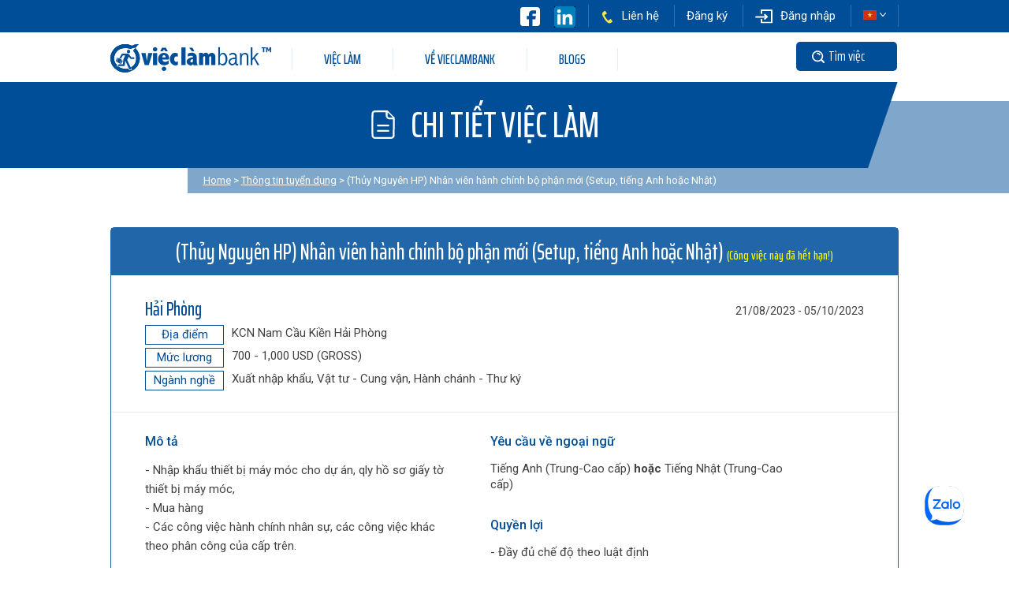

--- FILE ---
content_type: text/html
request_url: https://vieclambank.com/tuyen-dung/chi-tiet-tuyen-dung/thuy-nguyen-hp-nhan-vien-hanh-chinh-bo-phan-moi-setup-tieng-anh-hoac-nhat-14826.html?keyword=Nh%C3%A2n+s%E1%BB%B1
body_size: 16245
content:
<!DOCTYPE html>
<html lang="vi" xml:lang="vi">
	<head>
		<meta charset="utf-8">
		<meta name="format-detection" content="telephone=no">
		<meta http-equiv="X-UA-Compatible" content="IE=edge">
		<meta name="viewport" content="width=device-width, initial-scale=1.0, maximum-scale=1.0, user-scalable=no">
		<title>Nhân viên hành chính</title>
<meta name="description" content="Tuyển dụng nhân viên hành chính phụ trách nhập khẩu thiết bị máy móc cho dự án, quản lý hồ sơ giấy tờ thiết bị máy móc" />
<meta name="keywords" content="admin staff, nhân viên hành chính nhân sự, xuất nhập khẩu mua hàng, điều hành quản lý chung, việc làm tiếng Anh, việc làm tiếng Nhật" />
<meta name="Generator" content="thuyqt" />
<meta name="robots" content="index, follow" />
<link rel="canonical" href="https://vieclambank.com/tuyen-dung/chi-tiet-tuyen-dung/thuy-nguyen-hp-nhan-vien-hanh-chinh-bo-phan-moi-setup-tieng-anh-hoac-nhat-14826.html" />
<meta property="og:title" content="Nhân viên hành chính "/>
<meta property="og:description" content="Tuyển dụng nhân viên hành chính phụ trách nhập khẩu thiết bị máy móc cho dự án, quản lý hồ sơ giấy tờ thiết bị máy móc"/>
<meta property="og:image" content="https://vieclambank.com/templates/lulo_temp/img/common/VieclamBank.jpg"/>
<meta property="og:type" content="website"/>
<meta property="og:url" content="https://vieclambank.com/tuyen-dung/chi-tiet-tuyen-dung/thuy-nguyen-hp-nhan-vien-hanh-chinh-bo-phan-moi-setup-tieng-anh-hoac-nhat-14826.html"/>

		<!--css-->
		<link href="/templates/lulo_temp/css/style.css" rel="stylesheet">
		<link href="/templates/lulo_temp/css/custom.css" rel="stylesheet">
		<!--/css-->

		<!-- Favicons ==================================================-->
		<link rel="apple-touch-icon" sizes="57x57" href="/templates/lulo_temp/img/common/icon/favicon/apple-icon-57x57.png">
		<link rel="apple-touch-icon" sizes="60x60" href="/templates/lulo_temp/img/common/icon/favicon/apple-icon-60x60.png">
		<link rel="apple-touch-icon" sizes="72x72" href="/templates/lulo_temp/img/common/icon/favicon/apple-icon-72x72.png">
		<link rel="apple-touch-icon" sizes="76x76" href="/templates/lulo_temp/img/common/icon/favicon/apple-icon-76x76.png">
		<link rel="apple-touch-icon" sizes="114x114" href="/templates/lulo_temp/img/common/icon/favicon/apple-icon-114x114.png">
		<link rel="apple-touch-icon" sizes="120x120" href="/templates/lulo_temp/img/common/icon/favicon/apple-icon-120x120.png">
		<link rel="apple-touch-icon" sizes="144x144" href="/templates/lulo_temp/img/common/icon/favicon/apple-icon-144x144.png">
		<link rel="apple-touch-icon" sizes="152x152" href="/templates/lulo_temp/img/common/icon/favicon/apple-icon-152x152.png">
		<link rel="apple-touch-icon" sizes="180x180" href="/templates/lulo_temp/img/common/icon/favicon/apple-icon-180x180.png">
		<link rel="icon" type="image/png" sizes="192x192"  href="/templates/lulo_temp/img/common/icon/favicon/android-icon-192x192.png">
		<link rel="icon" type="image/png" sizes="32x32" href="/templates/lulo_temp/img/common/icon/favicon/favicon-32x32.png">
		<link rel="icon" type="image/png" sizes="96x96" href="/templates/lulo_temp/img/common/icon/favicon/favicon-96x96.png">
		<link rel="icon" type="image/png" sizes="16x16" href="/templates/lulo_temp/img/common/icon/favicon/favicon-16x16.png">
		<link rel="manifest" href="/templates/lulo_temp/img/common/icon/favicon/manifest.json">
		<meta name="msapplication-TileColor" content="#ffffff">
		<meta name="msapplication-TileImage" content="/templates/lulo_temp/img/common/icon/favicon/ms-icon-144x144.png">
		<meta name="theme-color" content="#ffffff">
		<link rel="icon" href="/templates/lulo_temp/img/common/icon/favicon/favicon.ico" type="image/vnd.microsoft.icon">
		<link rel="stylesheet" href="/templates/lulo_temp/css/datepicker/jquery-ui.css">
		<!-- Google Tag Manager -- Start -->
		<script>(function(w,d,s,l,i){w[l]=w[l]||[];w[l].push({'gtm.start':new Date().getTime(),event:'gtm.js'});var f=d.getElementsByTagName(s)[0],j=d.createElement(s),dl=l!='dataLayer'?'&l='+l:'';j.async=true;j.src='https://www.googletagmanager.com/gtm.js?id='+i+dl;f.parentNode.insertBefore(j,f);})(window,document,'script','dataLayer','GTM-TVJWXS4');</script>
		<!-- Google Tag Manager -- End -->
		<!-- Google Analytics 4 -- Start -->
		<script async src="https://www.googletagmanager.com/gtag/js?id=G-LRY4Y4G50B"></script>
		<script>
		  window.dataLayer = window.dataLayer || [];
		  function gtag(){dataLayer.push(arguments);}
		  gtag('js', new Date());
		  gtag('config', 'G-LRY4Y4G50B');
		</script>
		<!-- Google Analytics 4 -- End -->
		<!-- Global site tag (gtag.js) - Google Ads: AW-10981562464 --> 
		<script async src="https://www.googletagmanager.com/gtag/js?id=AW-10981562464"></script> <script> window.dataLayer = window.dataLayer || []; function gtag(){dataLayer.push(arguments);} gtag('js', new Date()); gtag('config', 'AW-10981562464'); </script>
				
		<!-- Meta Pixel Code -->
			<script>
			!function(f,b,e,v,n,t,s)
			{if(f.fbq)return;n=f.fbq=function(){n.callMethod?
			n.callMethod.apply(n,arguments):n.queue.push(arguments)};
			if(!f._fbq)f._fbq=n;n.push=n;n.loaded=!0;n.version='2.0';
			n.queue=[];t=b.createElement(e);t.async=!0;
			t.src=v;s=b.getElementsByTagName(e)[0];
			s.parentNode.insertBefore(t,s)}(window, document,'script',
			'https://connect.facebook.net/en_US/fbevents.js');
			fbq('init', '207281755511839');
			fbq('track', 'PageView');
			</script>
			<noscript><img height="1" width="1" style="display:none" src="https://www.facebook.com/tr?id=207281755511839&ev=PageView&noscript=1"/></noscript>
		<!-- End Meta Pixel Code -->
		
	</head>
		
	<body id='detail' class='searchpage searchresult detail'>
		
<form class="searchpage" id="wf-form-Advanced-search" name="wf-form-Advanced-search" data-name="Advanced search" method="get" action="/tuyen-dung/ket-qua-tim-kiem.html">
	<input type="hidden" name="lang" id="lang" value="" />
	<div class="popup__layout" id="advsearch">
		<div class="wrapOver">
		  <div class="wrapContent advanceSearch">
			<div class="wrapContent__head">
			  <h2 class="popup__ttl">TÌM CÔNG VIỆC MƠ ƯỚC</h2>
			  <div class="closetabs headclose"></div>
			</div>
			<div class="wrapContent__cont">
			  <div class="searchbox clearfix">
				<div class="onecol">
					<input type="text" name="keyword" class="keyword" value="Nhân sự" placeholder="Tên công việc"/>
				</div>
				<div class="threecol custom-select job">
					<select name="categories" id="categories" class="job"> 
						
<option value=''>Chọn ngành nghề</option>
<option value='Sales'>Bán hàng - Bán hàng kỹ thuật</option>
<option value='Retail'>Bán lẻ - Bán sỉ</option>
<option value='Insurance'>Bảo hiểm</option>
<option value='RealEstate'>Bất động sản</option>
<option value='TranslatorInterpreter'>Biên phiên dịch</option>
<option value='HealthCareMedical'>Chăm sóc sức khỏe - Y tế</option>
<option value='Securities'>Chứng khoán</option>
<option value='Mechanical'>Cơ khí</option>
<option value='OverseasJobs'>Công việc ở nước ngoài</option>
<option value='OilGasMineral'>Dầu khí - Khoáng sản</option>
<option value='TextileGarmentFootwear'>Dệt - May mặc - Da giày</option>
<option value='CustomerService'>Dịch vụ khách hàng</option>
<option value='Pharmaceutical'>Dược phẩm - Công nghệ sinh học</option>
<option value='ElectricAutomatic'>Điện tử - Tự động</option>
<option value='Education'>Giáo dục - Đào tạo</option>
<option value='FurnitureInterior'>Gỗ - Nội thất</option>
<option value='HospitalityHotel'>Hàng không - Du lịch - Khách sạn</option>
<option value='AdministrativeClerical'>Hành chánh - Thư ký</option>
<option value='Biotechnology'>Hóa học - Hóa sinh</option>
<option value='InternetOnline'>Internet - Truyền thông trực tuyến</option>
<option value='ITNetworkSysDBAdmin'>IT-Mạng/Hệ thống/Cơ sở dữ liệu</option>
<option value='ITHardware'>IT-Phần cứng</option>
<option value='ITSoftware'>IT-Phần mềm</option>
<option value='AccountingFinance'>Kế toán - Tài chính</option>
<option value='Other'>Khác</option>
<option value='RestaurantFoodService'>Khánh sạn - Ăn uống</option>
<option value='Warehouse'>Kho vận</option>
<option value='ScienceTechnology'>Khoa học - Kỹ thuật</option>
<option value='QAQualityControl'>Kiểm soát chất lượng</option>
<option value='AuditTaxation'>Kiểm toán - Thuế</option>
<option value='Architecture'>Kiến trúc</option>
<option value='Engineering'>Kỹ thuật</option>
<option value='InstallationMaintRepair'>Lắp đặt - Bảo trì - Sửa chữa</option>
<option value='EntryLevelGraduate'>Mới tốt nghiệp</option>
<option value='EnvironmentalWasteServices'>Môi trường - Xử lý chất thải</option>
<option value='Cosmetics'>Mỹ phẩm</option>
<option value='ArtsCreative'>Mỹ thuật - Sáng tạo - Thiết kế</option>
<option value='Banking'>Ngân hàng</option>
<option value='ExpatriateVietnam'>Người nước ngoài/Việt Kiều</option>
<option value='HumanResources'>Nhân sự</option>
<option value='AgricultureForestry'>Nông nghiệp - Lâm nghiệp</option>
<option value='Automotive'>Ô tô</option>
<option value='Legal'>Pháp lý</option>
<option value='NonprofitSocialServices'>Phi lợi nhuận - Dịch vụ xã hội</option>
<option value='Management'>Quản lý</option>
<option value='Adverting'>Quảng cáo - Khuyến mãi</option>
<option value='IndustrialProducts'>Sản phẩm công nghiệp</option>
<option value='Manufacturing'>Sản xuất</option>
<option value='FinanceInvestment'>Tài chính - Đầu tư</option>
<option value='TemporaryContract'>Thời vụ - Hợp đồng ngắn hạn</option>
<option value='FoodBeverage'>Thực phẩm - Thức uống</option>
<option value='TradingServices'>Thương mại - Dịch vụ</option>
<option value='MarketingPR'>Tiếp thị - Đối ngoại</option>
<option value='MediaJournalismNewspaper'>Truyền thông - Truyền hình - Báo chí</option>
<option value='Consultant'>Tư vấn</option>
<option value='SupplyChainsLogistics'>Vận chuyển - Giao nhận</option>
<option value='PurchasingProcurement'>Vật tư - Cung vận</option>
<option value='Telecommunications'>Viễn thông</option>
<option value='Construction'>Xây dựng</option>
<option value='Publishing'>Xuất bản</option>
<option value='ImportExport'>Xuất nhập khẩu</option>					</select>
				</div>
				<div class="threecol custom-select place">
					<select name="locations" id="locations" class="place">
						
<option value=''>Chọn nơi làm việc</option>
<option value='wfh-remote'>WFH/Remote</option>
<option value='ho-chi-minh'>Hồ Chí Minh</option>
<option value='binh-duong'>Bình Dương</option>
<option value='dong-nai'>Đồng Nai</option>
<option value='long-an'>Long An</option>
<option value='ba-ria-vung-tau'>Bà Rịa - Vũng Tàu</option>
<option value='other-south'>Các Tỉnh miền Nam khác</option>
<option value='ha-noi'>Hà Nội</option>
<option value='hai-phong'>Hải Phòng</option>
<option value='hai-duong'>Hải Dương</option>
<option value='hung-yen'>Hưng Yên</option>
<option value='bac-giang'>Bắc Giang-Bắc Ninh</option>
<option value='da-nang'>Đà Nẵng-Huế</option>
<option value='ha-nam'>Hà Nam</option>
<option value='vinh-phuc'>Vĩnh Phúc</option>
<option value='other-north'>Các Tỉnh miền Bắc khác</option>
<option value='hokkaido'>Hokkaido</option>
<option value='aomori'>Aomori</option>
<option value='iwate'>Iwate</option>
<option value='miyagi'>Miyagi</option>
<option value='akita'>Akita</option>
<option value='yamagata'>Yamagata</option>
<option value='fukushima'>Fukushima</option>
<option value='tokyo'>Tokyo</option>
<option value='kanagawa'>Kanagawa</option>
<option value='saitama'>Saitama</option>
<option value='chiba'>Chiba</option>
<option value='ibaragi'>Ibaragi</option>
<option value='tochigi'>Tochigi</option>
<option value='gunma'>Gunma</option>
<option value='yamanashi'>Yamanashi</option>
<option value='niigata'>Niigata</option>
<option value='nagano'>Nagano</option>
<option value='toyama'>Toyama</option>
<option value='ishikawa'>Ishikawa</option>
<option value='fukui'>Fukui</option>
<option value='aichi'>Aichi</option>
<option value='gifu'>Gifu</option>
<option value='shizuoka'>Shizuoka</option>
<option value='mie'>Mie</option>
<option value='osaka'>Osaka</option>
<option value='hyogo'>Hyogo</option>
<option value='kyoto'>Kyoto</option>
<option value='shiga'>Shiga</option>
<option value='nara'>Nara</option>
<option value='wakayama'>Wakayama</option>
<option value='tottori'>Tottori</option>
<option value='shimane'>Shimane</option>
<option value='okayama'>Okayama</option>
<option value='hiroshima'>Hiroshima</option>
<option value='yamaguchi'>Yamaguchi</option>
<option value='tokushima'>Tokushima</option>
<option value='kagawa'>Kagawa</option>
<option value='ehime'>Ehime</option>
<option value='kochi'>Kochi</option>
<option value='fukuoka'>Fukuoka</option>
<option value='saga'>Saga</option>
<option value='nagasaki'>Nagasaki</option>
<option value='kumamoto'>Kumamoto</option>
<option value='oita'>Oita</option>
<option value='miyazaki'>Miyazaki</option>
<option value='kagoshima'>Kagoshima</option>
<option value='okinawa'>Okinawa</option>
<option value='other'>Other</option>					</select>
				</div>
				<div class="threecol custom-select price">
					<select name="salary_from" size="1" id="salary_from" class="price">
						
<option value=''>Chọn mức lương</option>
<option value='500'>500+ USD</option>
<option value='1000'>1000+ USD</option>
<option value='1500'>1500+ USD</option>
<option value='2000'>2000+ USD</option>
<option value='2500'>2500+ USD</option>
<option value='3000'>3000+ USD</option>					</select>
				</div>
				<div class="threecol custom-select language">
					<select name="language" size="1" id="language" class="language">
						
<option selected value=''>Chọn ngoại ngữ</option>
<option value='English'>Tiếng Anh</option>
<option value='Japanese'>Tiếng Nhật</option>
<option value='Korean'>Tiếng Hàn</option>
<option value='Chinese_Mandarin'>Tiếng Hoa (Quan Thoại)</option>
<option value='Chinese_Cantonese'>Tiếng Hoa (Quảng Đông)</option>
<option value='French'>Tiếng Pháp</option>
<option value='Russian'>Tiếng Nga</option>
<option value='Vietnamese'>Tiếng Việt</option>
<option value='others'>Khác</option>					</select>
				</div>
				<div class="threecol custom-select type">
					<select name="job_type" size="1" id="job_type" class="type">
						
<option value=''>Chọn loại hình việc làm</option>
<option value='full_time_permanent'>Toàn thời gian - Cố định</option>
<option value='full_time_temporary'>Toàn thời gian - Tạm thời</option>
<option value='part_time_temporary'>Bán thời gian - Tạm thời</option>
<option value='internship'>Thực tập</option>
<option value='freelance'>Tự do</option>
<option value='other'>Khác</option>					</select>
				</div>
				<div class="threecol custom-select level_1">
					<select name="job_level" size="1" id="job_level" class="level_1">
						
<option selected value=''>Chọn cấp bậc</option>
<option value='internship'>Thực tập/Mới tốt nghiệp</option>
<option value='experienced'>Nhân viên</option>
<option value='manager'>Trưởng phòng</option>
<option value='director'>Giám đốc</option>					</select>
				</div>
			  </div>
			  <div class="visual__box__tag pc">
				<p>Từ khóa nổi bật</p>
				<div class="tag_box">
					<a href="/tuyen-dung/ket-qua-tim-kiem.html?lang=&keyword=Sales"><span>Sales</span></a>
					<a href="/tuyen-dung/ket-qua-tim-kiem.html?lang=&keyword=Sản+xuất"><span>Sản xuất</span></a>
					<a href="/tuyen-dung/ket-qua-tim-kiem.html?lang=&keyword=Developer"><span>Developer</span></a>
					<a href="/tuyen-dung/ket-qua-tim-kiem.html?lang=&keyword=Kế+toán"><span>Kế toán</span></a>
					<a href="/tuyen-dung/ket-qua-tim-kiem.html?lang=&keyword=Quản+lý"><span>Quản lý</span></a>
					<a href="/tuyen-dung/ket-qua-tim-kiem.html?lang=&keyword=Nhân+sự"><span>Nhân sự</span></a>
					<a href="/tuyen-dung/ket-qua-tim-kiem.html?lang=&keyword=Kỹ+sư"><span>Kỹ sư</span></a>
				</div>
			  </div>
			  <div class="searchbtn">
					<button><span>TÌM KIẾM</span></button></a>
			  </div>
			  <div class="closetabs footclose">
				<span>Đóng tìm kiếm nâng cao</span>
			  </div>
			</div>
		  </div>
		</div>
	</div>
</form><header class="header clearfix">	
	<div class="pc">
		<div class="header__top">
			<div class="inner">
				<ul>
					<li style="padding:0px 2px; border-left:none"><a href="https://www.facebook.com/VieclambankPage" target="_blank" ><img width="25px"  src="/templates/lulo_temp/img/common/icon/ico_fb_wi.svg" alt="Vieclambank Facebook"></a></li>
					<li style="padding:0px 2px; border-left:none; border-right:none"><a href="https://www.linkedin.com/company/vieclambank-tuyen-dung" target="_blank" ><img width="27px"  src="/templates/lulo_temp/img/common/icon/LinkedIn.svg" alt="Vieclambank Linkedin"></a></li>
					<li><a href="/vieclambank/lien-he.html#contactForm"><img width="17" src="/templates/lulo_temp/img/common/icon/icon_phone.svg" alt="Liên hệ">Liên hệ</a></li> 
											<li><a href="/ung-vien/dang-ky.html">Đăng ký</a></li>
						<li><a href="/ung-vien/dang-nhap.html"><img width="22" src="/templates/lulo_temp/img/common/icon/icon_login.svg" alt="Đăng nhập">Đăng nhập</a></li>
										<li class="rel">
						<img width="17" src="/templates/lulo_temp/img/common/vi.jpg" alt="Website Languages">
						<ul class="list-unstyled"> 
							<li><a href="/tuyen-dung/chi-tiet-tuyen-dung/thuy-nguyen-hp-nhan-vien-hanh-chinh-bo-phan-moi-setup-tieng-anh-hoac-nhat-14826.html?keyword=Nh%C3%A2n+s%E1%BB%B1"><img width="22" src="/templates/lulo_temp/img/common/vi.jpg"><span style="color:#000000">Tiếng Việt</span></a></li>
							<li><a href="/tuyen-dung/chi-tiet-tuyen-dung/thuy-nguyen-hp-nhan-vien-hanh-chinh-bo-phan-moi-setup-tieng-anh-hoac-nhat-14826.html?lang=english&keyword=Nh%C3%A2n+s%E1%BB%B1"><img width="22" src="/templates/lulo_temp/img/common/en.jpg"><span style="color:#000000">English&nbsp;&nbsp;&nbsp;&nbsp;&nbsp;</span></a></li>
						</ul>
						<img class="arrow_down" width="8" src="/templates/lulo_temp/img/common/arrow_down.svg" />
					</li>
				</ul>
			</div>
		</div>
		<div class="header__menu">
			<div class="inner clearfix">
				<h1 class="header__menu__logo"><a href="/"><img src="/templates/lulo_temp/img/common/logo.png" alt="Vieclambank logo"></a></h1>
				<div class="header__menu__box">
					<ul class="pc">
						<li class="hasSub">
							<a href="javascript:void(0)">VIỆC LÀM</a>
							<div class="navSub" style="width:110%">
								<ul class="clearfix">
									<li><a href="/tuyen-dung.html">THÔNG TIN TUYỂN DỤNG</a></li>
									<li><a href="/tuyen-dung/high-salary-jobs.html">HIGH CLASS</a></li>
								</ul>
							</div>
						</li>
						<li class="hasSub">
							<a href="javascript:void(0)">VỀ VIECLAMBANK</a>
							<div class="navSub">
								<ul class="clearfix">
									<li><a href="/vieclambank/chuyen-vien-tu-van-mien-bac.html">Chuyên viên tư vấn</a></li>
									<li><a href="/vieclambank/ve-chung-toi.html">Giới thiệu</a></li>
									<li><a href="/vieclambank/ve-dich-vu.html">Mạng lưới hoạt động</a></li>
								</ul>
							</div>
						</li>
						<li><a href="/blogs.html">BLOGS</a></li>
					</ul>
				</div>
				<div class="header__menu__search">
					<div class="header__search">
						<a href="javascript:void(0)" id="searchPopup2">Tìm việc</a>
					</div>
				</div>
			</div>
		</div>
	</div>
	<div class="sp">
        <div class="hd">
            <ul class="hd__top">
                <li class="hd__logo">
                    <h1 class="">
                        <a href="/">
                            <img width="156" src="/templates/lulo_temp/img/common/icon/logo.svg" alt="vieclambank" class="outshow">
                            <img width="156" src="/templates/lulo_temp/img/common/icon/logo_wi.svg" alt="vieclambank" class="inshow">
                        </a>
                    </h1>
                </li>
                <li class="hd__right">
                    <a href="javascript:void(0)"><img width="60" id="searchPopup" src="/templates/lulo_temp/img/common/icon/ico_search_sp.svg" alt="Tìm kiếm"></a>
                    <a href="javascript:void(0)" class="btn_contact_sp"><img width="60" src="/templates/lulo_temp/img/common/icon/ico_phone_sp.svg" alt="Liên hệ"></a>
                    <div class="menu">
                        <span></span>
                        <span></span>
                        <span></span>
                    </div>
                </li>
            </ul>
            <div class="hd__menu">
                <ul class="hd__list">
                    <li class="notsub home"><a href=""><span>HOME</span></a></li>
                    <li>
                        <p class="sub_can">ỨNG VIÊN</p>
                        <ul class="hd__sub">
                            <li><a href="/tuyen-dung.html">VIỆC LÀM MỚI</a></li>
                            <li><a href="/tuyen-dung/high-salary-jobs.html">HIGH CLASS</a></li>
                            <li><a href="/vieclambank/service-flow-for-candidate.html">Quy trình Dịch vụ (Cho Ứng Viên)</a></li>
							<li><a href="/blogs.html">BLOGS</a></li>
                        </ul>
                    </li>
                    <li>
                        <p class="sub_emp">NHÀ TUYỂN DỤNG</p>
                        <ul class="hd__sub">
                            <li><a href="/vieclambank/service-flow-for-company.html">Quy trình Dịch vụ (Cho Doanh Nghiệp)</a></li>
							<li><a href="/vieclambank/vietnam-human-resources-salary-it-market.html">KHẢO SÁT MỨC LƯƠNG IT (Công ty Nhật) NỮA ĐẦU NĂM 2019</a></li>
                            <li><a href="/new-candidates.html">Danh sách ứng viên tiềm năng</a></li>
                            <li><a href="/vieclambank/lien-he.html">NHÀ TUYỂN DỤNG</a></li>
                        </ul>
                    </li>
                    <li>
                        <p class="sub_about">VỀ VIECLAMBANK</p>
                        <ul class="hd__sub">
                            <li><a href="/vieclambank/chuyen-vien-tu-van-mien-bac.html">Chuyên viên tư vấn</a></li>
                            <li><a href="/vieclambank/ve-chung-toi.html">Giới thiệu</a></li>
                            <li><a href="/vieclambank/ve-dich-vu.html">Mạng lưới hoạt động</a></li>
                        </ul>
                    </li>
                </ul>
                <div class="chooselang">
					<ul style="float:left;display: inline-flex;padding-left:20px;">
						<li style="padding:5px;"><a href="https://www.facebook.com/VieclambankPage" target="_blank" ><img width="25px"  src="/templates/lulo_temp/img/common/icon/ico_fb_wi.svg" alt="Vieclambank Facebook"></a></li>
						<li style="padding:5px;"><a href="https://www.linkedin.com/company/vieclambank-tuyen-dung" target="_blank" ><img width="27px"  src="/templates/lulo_temp/img/common/icon/LinkedIn.svg" alt="Vieclambank Linkedin"></a></li>
					</ul>
					Ngôn ngữ: <p class="blang"><img src="/templates/lulo_temp/img/common/vi.jpg" alt="Website languages"></p>
					<ul class="lstlang">
                        <li><a href="/tuyen-dung/chi-tiet-tuyen-dung/thuy-nguyen-hp-nhan-vien-hanh-chinh-bo-phan-moi-setup-tieng-anh-hoac-nhat-14826.html?keyword=Nh%C3%A2n+s%E1%BB%B1"><img src="/templates/lulo_temp/img/common/vi.jpg" alt="Vietnamese">Tiếng Việt</a></li>
                        <li><a href="/tuyen-dung/chi-tiet-tuyen-dung/thuy-nguyen-hp-nhan-vien-hanh-chinh-bo-phan-moi-setup-tieng-anh-hoac-nhat-14826.html?lang=english&keyword=Nh%C3%A2n+s%E1%BB%B1"><img src="/templates/lulo_temp/img/common/en.jpg" alt="English">English&nbsp;&nbsp;&nbsp;&nbsp;&nbsp;</a></li>
                    </ul>
					
                </div>
                <div class="hd__btns">
                    <a href="/ung-vien/dang-ky.html" class="btn_top btn_top--1"><span>Đăng ký</span></a>
                    <a href="/ung-vien/dang-nhap.html" class="btn_top btn_top--2"><span>Đăng nhập</span></a>
                </div>

                <div class="hd__contact">
                    <a href="/vieclambank/lien-he.html#contactForm" class="btn_mailct"><span>GỬI E-MAIL</span></a>
                    <div class="hd__tel">
                        <a href="tel:+8402835268207" class=""><span>Chi nhánh<br>Hồ Chí Minh</span></a>
                        <a href="tel:+8402437286136"><span>Trụ sở Hà Nội</span></a>
                    </div>
                </div>
            </div>
        </div>
    </div>
</header>
<div class="telpopup contact_box sp">
    <div class="wrapOver box">
        <div class="left">
            <div class="closetabs headclose"></div>
            <ul>
                <li>
                    <span>Chi nhánh Hồ Chí Minh</span>
                    <a href="tel:+8402835268207" class="tel"><strong><a href="tel:+8402835268207">(+84) 028-3526-8207</a></strong></a>
                </li>
                <li>
                    <span>Trụ sở Hà Nội</span>
                    <a href="tel:+8402437286136" class="tel"><strong><a href="tel:+8402437286136">(+84) 024-3728-6136</a></strong></a>
                </li>
            </ul>
        </div>
    </div>
</div><div id="wrap">
    <main>
      <div class="subttl">
			<h2><span>CHI TIẾT VIỆC LÀM</span></h2>
      </div>
      <div class="bread"><ul><span itemscope itemtype="http://data-vocabulary.org/Breadcrumb"><a itemprop="url" href="/"><span itemprop="title">Home</span></a> </span><span itemscope itemtype="http://data-vocabulary.org/Breadcrumb"><a itemprop="url" href="/tuyen-dung.html"><span itemprop="title">Thông tin tuyển dụng</span></a> </span><span>(Thủy Nguyên HP) Nhân viên hành chính bộ phận mới (Setup, tiếng Anh hoặc Nhật)</span></ul></div>
		<section class="srs1">
			<ul class="srlst">
				<li class="srlst__1">
					<h3 class="srlst__ttl" itemprop="title">(Thủy Nguyên HP) Nhân viên hành chính bộ phận mới (Setup, tiếng Anh hoặc Nhật) <span style="font-size:12pt;color:yellow">(Công việc này đã hết hạn!)</span></h3>
					<div itemscope itemtype="http://schema.org/JobPosting">
						<meta itemprop="specialCommitments" content="VeteranCommit"/>
					
						<div class="srlst__cols">
							<div class="srlst__col2">
								<ul class="srlst__u2">
									<li class="name" itemprop="jobLocation" itemscope itemtype="http://schema.org/Place">
										<span>Hải Phòng</span>
									</li>
									<li class="srlst__l2 lstpanel">
										<p>
										  <span class="btag">Địa điểm</span>
											<span class="bcont" itemprop="address" itemscope itemtype="http://schema.org/PostalAddress">
												<span itemprop="addressLocality">
												KCN Nam Cầu Kiền Hải Phòng											</span>
											</span>
										</p>
										<p itemprop="baseSalary">
										  <span class="btag">Mức lương</span>
										  <span class="bcont">700 - 1,000 USD (GROSS)</span>
										</p>
										<p itemprop="baseSalary">
										  <span class="btag">Ngành nghề</span>
										  <span class="bcont">Xuất nhập khẩu, Vật tư - Cung vận, Hành chánh - Thư ký</span>
										</p>
									</li>
								</ul>
																<p class="date" itemprop="datePosted">21/08/2023 - 05/10/2023</p>
							</div>
						</div>
						<div class="srlst__cols2">
							<div class="srlst__detail clearfix">
								<div class="srlst__col__desc">
									<div class="block" itemprop="description">
										<h4 class="tit">Mô tả</h4>
										<ul class="clearfix">
											- Nhập khẩu thiết bị máy móc cho dự án, qly hồ sơ giấy tờ thiết bị máy móc, <br />
- Mua hàng<br />
- Các công việc hành chính nhân sự, các công việc khác theo phân công của cấp trên.										</ul>
									</div>
									<div class="block" itemprop="experienceRequirements">
										<h4 class="tit">Yêu cầu chung</h4>
										<ul class="clearfix">
											- Nữ tiếng Anh hoặc tiếp Nhật giao tiếp tốt.<br />
- Có kinh nghiệm làm việc tại cty Nhật 3 năm trở lên.<br />
- Có kinh nghiệm liên quan đến ngoại thương, hành chính nhân sự hoặc quản lý điều hành chung.<br />
- Ưu tiên có thể đi làm được sớm.										</ul>
									</div>
								</div>
								<div class="srlst__col__desc">
									<div class="block">
										<h4 class="tit">Yêu cầu về ngoại ngữ</h4>
										<ul class="clearfix" >
											<li class="only">Tiếng Anh (Trung-Cao cấp) <b>hoặc</b> Tiếng Nhật (Trung-Cao cấp)</li>
										</ul>
									</div>
									<div class="block" itemprop="benefits">
										<h4 class="tit">Quyền lợi</h4>
										<p>- Đầy đủ chế độ theo luật định</p>
									</div>
									<div class="block">
										<h4 class="tit">Thời gian làm việc</h4>
										<ul>
											<li class="only"> T2 ~ t6 7:30 ~ 16:30, 1 tháng làm 1 thứ 7 có thể tùy chọn</li>
										</ul>
									</div>
								</div>
							</div>
						</div>
					</div>	
					<div class="srlst__tag">
						<div class="srlst__bot">
							<p class="srlst__job">
								<a href="/tuyen-dung/ket-qua-tim-kiem.html?keyword=admin+staff"><span>admin staff</span></a>&nbsp;<a href="/tuyen-dung/ket-qua-tim-kiem.html?keyword=nh%C3%A2n+vi%C3%AAn+h%C3%A0nh+ch%C3%ADnh+nh%C3%A2n+s%E1%BB%B1"><span>nhân viên hành chính nhân sự</span></a>&nbsp;<a href="/tuyen-dung/ket-qua-tim-kiem.html?keyword=xu%E1%BA%A5t+nh%E1%BA%ADp+kh%E1%BA%A9u+mua+h%C3%A0ng"><span>xuất nhập khẩu mua hàng</span></a>&nbsp;<a href="/tuyen-dung/ket-qua-tim-kiem.html?keyword=%C4%91i%E1%BB%81u+h%C3%A0nh+qu%E1%BA%A3n+l%C3%BD+chung"><span>điều hành quản lý chung</span></a>&nbsp;<a href="/tuyen-dung/ket-qua-tim-kiem.html?keyword=vi%E1%BB%87c+l%C3%A0m+ti%E1%BA%BFng+Anh"><span>việc làm tiếng Anh</span></a>&nbsp;<a href="/tuyen-dung/ket-qua-tim-kiem.html?keyword=vi%E1%BB%87c+l%C3%A0m+ti%E1%BA%BFng+Nh%E1%BA%ADt"><span>việc làm tiếng Nhật</span></a>							</p>
						</div>
					</div>
				</li>
			</ul>
			<div class="btn__bot">
				<a href="/ho-so-ung-vien/ung-tuyen/thuy-nguyen-hp-nhan-vien-hanh-chinh-bo-phan-moi-setup-tieng-anh-hoac-nhat-14826.html" class="btn__up__cv">Ứng tuyển</a>
				<a href="/tuyen-dung/chuyen-vien-tu-van/thuy-nguyen-hp-nhan-vien-hanh-chinh-bo-phan-moi-setup-tieng-anh-hoac-nhat-14826.html" class="btn_contact_hrc">Liên hệ với tư vấn</a>
			</div>
		</section>
<script type="application/ld+json">
	{
		"@context": "https://schema.org",
		"@type": "JobPosting",
		"title": "Việc làm tiếng Nhật, việc làm công ty Nhật (Thủy Nguyên HP) Nhân viên hành chính bộ phận mới (Setup, tiếng Anh hoặc Nhật)",
		"title": "Nhân viên hành chính ",
		"url": "https://vieclambank.com/tuyen-dung/chi-tiet-tuyen-dung/thuy-nguyen-hp-nhan-vien-hanh-chinh-bo-phan-moi-setup-tieng-anh-hoac-nhat-14826.html",
		"baseSalary": "700 - 1,000 USD (GROSS)",
		"jobBenefits": "- Đầy đủ chế độ theo luật định",
		"datePosted": "2023-08-21 03:33:32",
		"description": "- Nhập khẩu thiết bị máy móc cho dự án, qly hồ sơ giấy tờ thiết bị máy móc, 
- Mua hàng
- Các công việc hành chính nhân sự, các công việc khác theo phân công của cấp trên.",
		"educationRequirements": "",
		"employmentType": "Full-time",
		"hiringOrganization" : {
			"@type" : "Organization",
			"name" : "VieclamBank.com",
			"sameAs" : "https://vieclambank.com",
			"logo" : "https://vieclambank.com/templates/lulo_temp/img/top/ga_logo.png"
		},
		"experienceRequirements": "- Nữ tiếng Anh hoặc tiếp Nhật giao tiếp tốt.
- Có kinh nghiệm làm việc tại cty Nhật 3 năm trở lên.
- Có kinh nghiệm liên quan đến ngoại thương, hành chính nhân sự hoặc quản lý điều hành chung.
- Ưu tiên có thể đi làm được sớm.",
		"incentiveCompensation": "",
		"industry": "Xuất nhập khẩu, Vật tư - Cung vận, Hành chánh - Thư ký",
		"jobLocation": {
			"@type": "Place",
			"address":{
			"@type":"PostalAddress",
			"streetAddress":"Vietnam - Hanoi",
			"addressLocality": "Hải Phòng",
			"addressRegion":"Vietnam - Hanoi",
			"addressCountry":"VN",
			"postalCode":"700000"
			},
		},
		
		"occupationalCategory": "Xuất nhập khẩu, Vật tư - Cung vận, Hành chánh - Thư ký",
		"qualifications": "",
		"responsibilities": "- Nhập khẩu thiết bị máy móc cho dự án, qly hồ sơ giấy tờ thiết bị máy móc, 
- Mua hàng
- Các công việc hành chính nhân sự, các công việc khác theo phân công của cấp trên.",
		"salaryCurrency": "USD",
		"skills": "",
		"specialCommitments": ""
	}
</script>	

	  			<section class="srs1">
				<p class="srs1__num">CÁC VIỆC LÀM KHÁC MÀ TƯ VẤN VIÊN NÀY ĐANG TUYỂN DỤNG</p>

									<ul class="srlst">
					  <li class="srlst__1">
						<h3 class="srlst__ttl"><a style="color:#fff" href="/tuyen-dung/chi-tiet-tuyen-dung/cau-giay-hn-setup-kiem-kinh-doanh-cong-ty-moi-tieng-nhat-hoac-anh-16547.html?keyword=Nh%C3%A2n+s%E1%BB%B1" target="_blank">(Cầu Giấy HN) Setup kiêm kinh doanh công ty mới (tiếng Nhật hoặc Anh)</a></h3>
						<div class="srlst__cols">
						  <div class="srlst__col2">
							<ul class="srlst__u2">
							  <li class="name">Hà Nội<p class="date">21/01/2026 - 07/03/2026</p></li>
							  <li class="srlst__l2 lstpanel">
								<p>
								  <span class="btag">Địa điểm</span>
								  <span class="bcont">Hà Nội</span>
								</p>
								<p>
								  <span class="btag">Mức lương</span>
								  <span class="bcont">700 - 1,500 USD</span>
								</p>
								<p style="margin-bottom:20px">
								  <span class="btag">Ngành nghề</span>
								  <span class="bcont">Bán hàng - Bán hàng kỹ thuật</span>
								</p>
							  </li>
							  <li class="srlst__l3">
								<p>- Chịu trách nhiệm cho nhiều nhiệm vụ khác nhau, từ việc thành lập công ty con mới tại Việt Nam đến các công việc tại VN.<br />
- Sau khi gia nhập công ty, được đào tạo tại trụ sở chính ở Nhật Bản trong vài tháng. Sau đó, sẽ được chuyển đến công ty con tại Việt Nam vào tháng 4 hoặc tháng 5 năm 2026, làm việc tại Hà Nội (Cầu Giấy)<br />
- Đề xuất thu gom máy tính và thiết bị văn phòng không còn sử dụng.<br />
- Lập báo giá.<br /></p>
							  </li>
							</ul>

							<div class="srlst__bot">
							  <p class="srlst__job">
								<a href="/tuyen-dung/ket-qua-tim-kiem.html?keyword=c%C3%B4ng+vi%E1%BB%87c+ti%E1%BA%BFng+Nh%E1%BA%ADt+N2+t%E1%BA%A1i+n%E1%BB%99i+th%C3%A0nh"><span>công việc tiếng Nhật N2 tại nội thành</span></a>&nbsp;<a href="/tuyen-dung/ket-qua-tim-kiem.html?keyword=c%C3%B4ng+vi%E1%BB%87c+ti%E1%BA%BFng+Nh%E1%BA%ADt+ho%E1%BA%B7c+ti%E1%BA%BFng+Anh"><span>công việc tiếng Nhật hoặc tiếng Anh</span></a>&nbsp;<a href="/tuyen-dung/ket-qua-tim-kiem.html?keyword=c%C3%B4ng+vi%E1%BB%87c+kinh+doanh+ti%E1%BA%BFng+Anh+ho%E1%BA%B7c+Nh%E1%BA%ADt+t%E1%BA%A1i+c%C3%B4ng+ty+Nh%E1%BA%ADt"><span>công việc kinh doanh tiếng Anh hoặc Nhật tại công ty Nhật</span></a>							  </p>
							  <a href="/tuyen-dung/chi-tiet-tuyen-dung/cau-giay-hn-setup-kiem-kinh-doanh-cong-ty-moi-tieng-nhat-hoac-anh-16547.html?keyword=Nh%C3%A2n+s%E1%BB%B1" class="srlst__more"><span>CHI TIẾT VIỆC LÀM</span></a>
							</div>
						  </div>
						</div>
					  </li>
					</ul>
										<ul class="srlst">
					  <li class="srlst__1">
						<h3 class="srlst__ttl"><a style="color:#fff" href="/tuyen-dung/chi-tiet-tuyen-dung/lieu-giai-hn-admin-staff-tieng-anh-16529.html?keyword=Nh%C3%A2n+s%E1%BB%B1" target="_blank">(Liễu Giai HN) Admin staff (Tiếng Anh)</a></h3>
						<div class="srlst__cols">
						  <div class="srlst__col2">
							<ul class="srlst__u2">
							  <li class="name">Hà Nội<p class="date">09/01/2026 - 23/02/2026</p></li>
							  <li class="srlst__l2 lstpanel">
								<p>
								  <span class="btag">Địa điểm</span>
								  <span class="bcont">Hà Nội</span>
								</p>
								<p>
								  <span class="btag">Mức lương</span>
								  <span class="bcont">900 USD</span>
								</p>
								<p style="margin-bottom:20px">
								  <span class="btag">Ngành nghề</span>
								  <span class="bcont">Hành chánh - Thư ký</span>
								</p>
							  </li>
							  <li class="srlst__l3">
								<p>- Hỗ trợ công  việc admin, HR<br />
- Hỗ trợ các công việc dự án<br />
- Biên phiên dịch (nếu có)</p>
							  </li>
							</ul>

							<div class="srlst__bot">
							  <p class="srlst__job">
								<a href="/tuyen-dung/ket-qua-tim-kiem.html?keyword=c%C3%B4ng+vi%E1%BB%87c+ti%E1%BA%BFng+Anh+t%E1%BA%A1i+c%C3%B4ng+ty+Nh%E1%BA%ADt"><span>công việc tiếng Anh tại công ty Nhật</span></a>&nbsp;<a href="/tuyen-dung/ket-qua-tim-kiem.html?keyword=c%C3%B4ng+vi%E1%BB%87c+h%C3%A0nh+ch%C3%ADnh+%C4%91i%E1%BB%81u+h%C3%A0nh"><span>công việc hành chính điều hành</span></a>&nbsp;<a href="/tuyen-dung/ket-qua-tim-kiem.html?keyword=c%C3%B4ng+vi%E1%BB%87c+t%E1%BA%A1i+c%C3%B4ng+ty+th%C6%B0%C6%A1ng+m%E1%BA%A1i"><span>công việc tại công ty thương mại</span></a>&nbsp;<a href="/tuyen-dung/ket-qua-tim-kiem.html?keyword=c%C3%B4ng+vi%E1%BB%87c+t%E1%BA%A1i+n%E1%BB%99i+th%C3%A0nh+HN"><span>công việc tại nội thành HN</span></a>							  </p>
							  <a href="/tuyen-dung/chi-tiet-tuyen-dung/lieu-giai-hn-admin-staff-tieng-anh-16529.html?keyword=Nh%C3%A2n+s%E1%BB%B1" class="srlst__more"><span>CHI TIẾT VIỆC LÀM</span></a>
							</div>
						  </div>
						</div>
					  </li>
					</ul>
										<ul class="srlst">
					  <li class="srlst__1">
						<h3 class="srlst__ttl"><a style="color:#fff" href="/tuyen-dung/chi-tiet-tuyen-dung/kcn-thang-long-2-phien-dich-cong-ty-moi-tieng-anh-nhat-16516.html?keyword=Nh%C3%A2n+s%E1%BB%B1" target="_blank">(KCN Thăng Long 2) Phiên dịch công ty mới (Tiêng Anh + NHật)</a></h3>
						<div class="srlst__cols">
						  <div class="srlst__col2">
							<ul class="srlst__u2">
							  <li class="name">Hưng Yên<p class="date">26/12/2025 - 09/02/2026</p></li>
							  <li class="srlst__l2 lstpanel">
								<p>
								  <span class="btag">Địa điểm</span>
								  <span class="bcont">Hưng Yên</span>
								</p>
								<p>
								  <span class="btag">Mức lương</span>
								  <span class="bcont">25.000.000 - 30.000.000 VND</span>
								</p>
								<p style="margin-bottom:20px">
								  <span class="btag">Ngành nghề</span>
								  <span class="bcont">Biên phiên dịch</span>
								</p>
							  </li>
							  <li class="srlst__l3">
								<p>1. Phiên dịch<br />
Phiên dịch cho các cuộc họp và hội nghị giữa các nhà quản lý Nhật Bản và nhân viên Việt Nam / Phiên dịch cho các buổi đào tạo tại nhà máy, các buổi tập huấn và các buổi thông tin<br />
Hỗ trợ dịch thuật email và tài liệu kinh doanh (tiếng Nhật ↔ tiếng Anh ↔ tiếng Việt)<br />
2. Dịch thuật<br /></p>
							  </li>
							</ul>

							<div class="srlst__bot">
							  <p class="srlst__job">
								<a href="/tuyen-dung/ket-qua-tim-kiem.html?keyword=Vi%E1%BB%87c+l%C3%A0m+phi%C3%AAn+d%E1%BB%8Bch+t%E1%BA%A1i+c%C3%B4ng+ty+Nh%E1%BA%ADt+m%E1%BB%9Bi"><span>Việc làm phiên dịch tại công ty Nhật mới</span></a>&nbsp;<a href="/tuyen-dung/ket-qua-tim-kiem.html?keyword=vi%E1%BB%87c+l%C3%A0m+ti%E1%BA%BFng+Nh%E1%BA%ADt+N2+N1"><span>việc làm tiếng Nhật N2 N1</span></a>&nbsp;<a href="/tuyen-dung/ket-qua-tim-kiem.html?keyword=vi%E1%BB%87c+l%C3%A0m+ti%E1%BA%BFng+Anh+t%E1%BA%A1i+H%C6%B0ng+Y%C3%AAn"><span>việc làm tiếng Anh tại Hưng Yên</span></a>&nbsp;<a href="/tuyen-dung/ket-qua-tim-kiem.html?keyword=vi%E1%BB%87c+l%C3%A0m+t%E1%BA%A1i+c%C3%B4ng+ty+s%E1%BA%A3n+xu%E1%BA%A5t+c%E1%BB%A7a+Nh%E1%BA%ADt"><span>việc làm tại công ty sản xuất của Nhật</span></a>							  </p>
							  <a href="/tuyen-dung/chi-tiet-tuyen-dung/kcn-thang-long-2-phien-dich-cong-ty-moi-tieng-anh-nhat-16516.html?keyword=Nh%C3%A2n+s%E1%BB%B1" class="srlst__more"><span>CHI TIẾT VIỆC LÀM</span></a>
							</div>
						  </div>
						</div>
					  </li>
					</ul>
										<ul class="srlst">
					  <li class="srlst__1">
						<h3 class="srlst__ttl"><a style="color:#fff" href="/tuyen-dung/chi-tiet-tuyen-dung/kcn-thang-long-2-ke-toan-truong-cong-ty-moi-tieng-anh-hoac-nhat-16515.html?keyword=Nh%C3%A2n+s%E1%BB%B1" target="_blank">(KCN Thăng Long 2) Kế toán trưởng công ty mới (Tiếng Anh hoặc Nhật)</a></h3>
						<div class="srlst__cols">
						  <div class="srlst__col2">
							<ul class="srlst__u2">
							  <li class="name">Hưng Yên<p class="date">26/12/2025 - 09/02/2026</p></li>
							  <li class="srlst__l2 lstpanel">
								<p>
								  <span class="btag">Địa điểm</span>
								  <span class="bcont">Hưng Yên</span>
								</p>
								<p>
								  <span class="btag">Mức lương</span>
								  <span class="bcont">40.000.000 - 50.000.000 VND</span>
								</p>
								<p style="margin-bottom:20px">
								  <span class="btag">Ngành nghề</span>
								  <span class="bcont">Sản xuất, Quản lý, Kế toán - Tài chính</span>
								</p>
							  </li>
							  <li class="srlst__l3">
								<p>Kế toán, thuế và báo cáo tài chính cho công ty mới setup.<br />
1. Công tác kế toán<br />
Kế toán hàng ngày, hàng tháng và hàng năm, ghi sổ nhật ký và ghi sổ kế toán / Lập báo cáo tài chính (Kết quả kinh doanh, Bảng cân đối kế toán, lưu chuyển tiền tệ) / Chuẩn bị và nộp tờ khai thuế và các văn bản pháp lý (VAT, thuế thu nhập doanh nghiệp, v.v.) / Hỗ trợ kiểm toán<br />
2. Quản lý tài chính<br /></p>
							  </li>
							</ul>

							<div class="srlst__bot">
							  <p class="srlst__job">
								<a href="/tuyen-dung/ket-qua-tim-kiem.html?keyword=k%E1%BA%BF+to%C3%A1n+tr%C6%B0%E1%BB%9Fng+ti%E1%BA%BFng+Anh+cho+c%C3%B4ng+ty+Nh%E1%BA%ADt"><span>kế toán trưởng tiếng Anh cho công ty Nhật</span></a>&nbsp;<a href="/tuyen-dung/ket-qua-tim-kiem.html?keyword=c%C3%B4ng+ty+s%E1%BA%A3n+xu%E1%BA%A5t+m%E1%BB%9Bi+th%C3%A0nh+l%E1%BA%ADp"><span>công ty sản xuất mới thành lập</span></a>&nbsp;<a href="/tuyen-dung/ket-qua-tim-kiem.html?keyword=vi%E1%BB%87c+l%C3%A0m+k%E1%BA%BF+to%C3%A1n+t%E1%BA%A1i+H%C6%B0ng+Y%C3%AAn"><span>việc làm kế toán tại Hưng Yên</span></a>&nbsp;<a href="/tuyen-dung/ket-qua-tim-kiem.html?keyword=vi%E1%BB%87c+l%C3%A0m+ti%E1%BA%BFng+Anh+t%E1%BA%A1i+H%C6%B0ng+Y%C3%AAn"><span>việc làm tiếng Anh tại Hưng Yên</span></a>&nbsp;<a href="/tuyen-dung/ket-qua-tim-kiem.html?keyword=vi%E1%BB%87c+l%C3%A0m+ti%E1%BA%BFng+Nh%E1%BA%ADt+t%E1%BA%A1i+h%C6%B0ng+y%C3%AAn"><span>việc làm tiếng Nhật tại hưng yên</span></a>&nbsp;<a href="/tuyen-dung/ket-qua-tim-kiem.html?keyword=vi%E1%BB%87c+l%C3%A0m+k%E1%BA%BF+to%C3%A1n+ti%E1%BA%BFng+Anh"><span>việc làm kế toán tiếng Anh</span></a>&nbsp;<a href="/tuyen-dung/ket-qua-tim-kiem.html?keyword=vi%E1%BB%87c+l%C3%A0m+l%C3%A0m+k%E1%BA%BF+to%C3%A1n+ti%E1%BA%BFng+Nh%E1%BA%ADt"><span>việc làm làm kế toán tiếng Nhật</span></a>							  </p>
							  <a href="/tuyen-dung/chi-tiet-tuyen-dung/kcn-thang-long-2-ke-toan-truong-cong-ty-moi-tieng-anh-hoac-nhat-16515.html?keyword=Nh%C3%A2n+s%E1%BB%B1" class="srlst__more"><span>CHI TIẾT VIỆC LÀM</span></a>
							</div>
						  </div>
						</div>
					  </li>
					</ul>
										<ul class="srlst">
					  <li class="srlst__1">
						<h3 class="srlst__ttl"><a style="color:#fff" href="/tuyen-dung/chi-tiet-tuyen-dung/kim-ma-hn-sales-manager-tieng-anh-16509.html?keyword=Nh%C3%A2n+s%E1%BB%B1" target="_blank">(Kim Mã HN) Sales Manager (Tiếng Anh)</a></h3>
						<div class="srlst__cols">
						  <div class="srlst__col2">
							<ul class="srlst__u2">
							  <li class="name">Hà Nội<p class="date">22/12/2025 - 05/02/2026</p></li>
							  <li class="srlst__l2 lstpanel">
								<p>
								  <span class="btag">Địa điểm</span>
								  <span class="bcont">Hà Nội</span>
								</p>
								<p>
								  <span class="btag">Mức lương</span>
								  <span class="bcont">1,000 - 1,500 USD</span>
								</p>
								<p style="margin-bottom:20px">
								  <span class="btag">Ngành nghề</span>
								  <span class="bcont">Bán hàng - Bán hàng kỹ thuật</span>
								</p>
							  </li>
							  <li class="srlst__l3">
								<p>- Các công việc kinh doanh lĩnh vực bất động sản (tòa nhà văn phòng).<br />
- Các công việc kinh doanh vật liệu trong lĩnh vực xây dựng.</p>
							  </li>
							</ul>

							<div class="srlst__bot">
							  <p class="srlst__job">
								<a href="/tuyen-dung/ket-qua-tim-kiem.html?keyword=Vi%E1%BB%87c+l%C3%A0m+kinh+doanh+b%E1%BA%A5t+%C4%91%E1%BB%99ng+s%E1%BA%A3n+t%E1%BA%A1i+c%C3%B4ng+ty+nh%E1%BA%ADt"><span>Việc làm kinh doanh bất động sản tại công ty nhật</span></a>&nbsp;<a href="/tuyen-dung/ket-qua-tim-kiem.html?keyword=vi%E1%BB%87c+l%C3%A0m+ti%E1%BA%BFng+Anh+t%E1%BA%A1i+H%C3%A0+n%E1%BB%99i"><span>việc làm tiếng Anh tại Hà nội</span></a>&nbsp;<a href="/tuyen-dung/ket-qua-tim-kiem.html?keyword=vi%E1%BB%87c+l%C3%A0m+ti%E1%BA%BFng+Anh+t%E1%BA%A1i+n%E1%BB%99i+th%C3%A0nh"><span>việc làm tiếng Anh tại nội thành</span></a>							  </p>
							  <a href="/tuyen-dung/chi-tiet-tuyen-dung/kim-ma-hn-sales-manager-tieng-anh-16509.html?keyword=Nh%C3%A2n+s%E1%BB%B1" class="srlst__more"><span>CHI TIẾT VIỆC LÀM</span></a>
							</div>
						  </div>
						</div>
					  </li>
					</ul>
								</section>
		    </main>
</div>

	
<div class="emailpop notif" id="notif">
	<div class="wrapOver">
		<div class="outnotif">
			<div class="outnotif__scr">
				<div class="closetabs headclose"></div>
				<h3 class="outnotif__ttl">TẠO THÔNG BÁO VIỆC LÀM</h3>
				<form action="/?module=jobalertsave" method="post" name="jobAlertForm" id="jobAlertForm">
					<table class="tblContact tblPop pc">
						<tr>
							<th>Từ khóa <span>*</span></th>
							<td>
								<input type="text" size="37" name="keyword" id="keyword" value="Nhân sự" maxlength="50" required="required" placeholder="Từ khóa"/>
							</td>
						</tr>
						<tr>
							<th>E-mail của bạn <span>*</span></th>
							<td>
								<input type="text" size="37" name="email" id="email" value="" maxlength="50" required="required" placeholder="E-mail của bạn" />
							</td>
						</tr>
						<tr>
							<th>Ngành nghề <span>*</span></th>
							<td class="custom-select">
								<select name="categories" id="major" class="job" required="required"> 
									
<option value=''>Chọn ngành nghề</option>
<option value='Sales'>Bán hàng - Bán hàng kỹ thuật</option>
<option value='Retail'>Bán lẻ - Bán sỉ</option>
<option value='Insurance'>Bảo hiểm</option>
<option value='RealEstate'>Bất động sản</option>
<option value='TranslatorInterpreter'>Biên phiên dịch</option>
<option value='HealthCareMedical'>Chăm sóc sức khỏe - Y tế</option>
<option value='Securities'>Chứng khoán</option>
<option value='Mechanical'>Cơ khí</option>
<option value='OverseasJobs'>Công việc ở nước ngoài</option>
<option value='OilGasMineral'>Dầu khí - Khoáng sản</option>
<option value='TextileGarmentFootwear'>Dệt - May mặc - Da giày</option>
<option value='CustomerService'>Dịch vụ khách hàng</option>
<option value='Pharmaceutical'>Dược phẩm - Công nghệ sinh học</option>
<option value='ElectricAutomatic'>Điện tử - Tự động</option>
<option value='Education'>Giáo dục - Đào tạo</option>
<option value='FurnitureInterior'>Gỗ - Nội thất</option>
<option value='HospitalityHotel'>Hàng không - Du lịch - Khách sạn</option>
<option value='AdministrativeClerical'>Hành chánh - Thư ký</option>
<option value='Biotechnology'>Hóa học - Hóa sinh</option>
<option value='InternetOnline'>Internet - Truyền thông trực tuyến</option>
<option value='ITNetworkSysDBAdmin'>IT-Mạng/Hệ thống/Cơ sở dữ liệu</option>
<option value='ITHardware'>IT-Phần cứng</option>
<option value='ITSoftware'>IT-Phần mềm</option>
<option value='AccountingFinance'>Kế toán - Tài chính</option>
<option value='Other'>Khác</option>
<option value='RestaurantFoodService'>Khánh sạn - Ăn uống</option>
<option value='Warehouse'>Kho vận</option>
<option value='ScienceTechnology'>Khoa học - Kỹ thuật</option>
<option value='QAQualityControl'>Kiểm soát chất lượng</option>
<option value='AuditTaxation'>Kiểm toán - Thuế</option>
<option value='Architecture'>Kiến trúc</option>
<option value='Engineering'>Kỹ thuật</option>
<option value='InstallationMaintRepair'>Lắp đặt - Bảo trì - Sửa chữa</option>
<option value='EntryLevelGraduate'>Mới tốt nghiệp</option>
<option value='EnvironmentalWasteServices'>Môi trường - Xử lý chất thải</option>
<option value='Cosmetics'>Mỹ phẩm</option>
<option value='ArtsCreative'>Mỹ thuật - Sáng tạo - Thiết kế</option>
<option value='Banking'>Ngân hàng</option>
<option value='ExpatriateVietnam'>Người nước ngoài/Việt Kiều</option>
<option value='HumanResources'>Nhân sự</option>
<option value='AgricultureForestry'>Nông nghiệp - Lâm nghiệp</option>
<option value='Automotive'>Ô tô</option>
<option value='Legal'>Pháp lý</option>
<option value='NonprofitSocialServices'>Phi lợi nhuận - Dịch vụ xã hội</option>
<option value='Management'>Quản lý</option>
<option value='Adverting'>Quảng cáo - Khuyến mãi</option>
<option value='IndustrialProducts'>Sản phẩm công nghiệp</option>
<option value='Manufacturing'>Sản xuất</option>
<option value='FinanceInvestment'>Tài chính - Đầu tư</option>
<option value='TemporaryContract'>Thời vụ - Hợp đồng ngắn hạn</option>
<option value='FoodBeverage'>Thực phẩm - Thức uống</option>
<option value='TradingServices'>Thương mại - Dịch vụ</option>
<option value='MarketingPR'>Tiếp thị - Đối ngoại</option>
<option value='MediaJournalismNewspaper'>Truyền thông - Truyền hình - Báo chí</option>
<option value='Consultant'>Tư vấn</option>
<option value='SupplyChainsLogistics'>Vận chuyển - Giao nhận</option>
<option value='PurchasingProcurement'>Vật tư - Cung vận</option>
<option value='Telecommunications'>Viễn thông</option>
<option value='Construction'>Xây dựng</option>
<option value='Publishing'>Xuất bản</option>
<option value='ImportExport'>Xuất nhập khẩu</option>								</select>
							</td>
						</tr>
						<tr>
							<th>Địa điểm <span>*</span></th>
							<td class="custom-select">
								<select name="locations" id="place3" class="place" required="required">
									
<option value=''>Chọn nơi làm việc</option>
<option value='wfh-remote'>WFH/Remote</option>
<option value='ho-chi-minh'>Hồ Chí Minh</option>
<option value='binh-duong'>Bình Dương</option>
<option value='dong-nai'>Đồng Nai</option>
<option value='long-an'>Long An</option>
<option value='ba-ria-vung-tau'>Bà Rịa - Vũng Tàu</option>
<option value='other-south'>Các Tỉnh miền Nam khác</option>
<option value='ha-noi'>Hà Nội</option>
<option value='hai-phong'>Hải Phòng</option>
<option value='hai-duong'>Hải Dương</option>
<option value='hung-yen'>Hưng Yên</option>
<option value='bac-giang'>Bắc Giang-Bắc Ninh</option>
<option value='da-nang'>Đà Nẵng-Huế</option>
<option value='ha-nam'>Hà Nam</option>
<option value='vinh-phuc'>Vĩnh Phúc</option>
<option value='other-north'>Các Tỉnh miền Bắc khác</option>
<option value='hokkaido'>Hokkaido</option>
<option value='aomori'>Aomori</option>
<option value='iwate'>Iwate</option>
<option value='miyagi'>Miyagi</option>
<option value='akita'>Akita</option>
<option value='yamagata'>Yamagata</option>
<option value='fukushima'>Fukushima</option>
<option value='tokyo'>Tokyo</option>
<option value='kanagawa'>Kanagawa</option>
<option value='saitama'>Saitama</option>
<option value='chiba'>Chiba</option>
<option value='ibaragi'>Ibaragi</option>
<option value='tochigi'>Tochigi</option>
<option value='gunma'>Gunma</option>
<option value='yamanashi'>Yamanashi</option>
<option value='niigata'>Niigata</option>
<option value='nagano'>Nagano</option>
<option value='toyama'>Toyama</option>
<option value='ishikawa'>Ishikawa</option>
<option value='fukui'>Fukui</option>
<option value='aichi'>Aichi</option>
<option value='gifu'>Gifu</option>
<option value='shizuoka'>Shizuoka</option>
<option value='mie'>Mie</option>
<option value='osaka'>Osaka</option>
<option value='hyogo'>Hyogo</option>
<option value='kyoto'>Kyoto</option>
<option value='shiga'>Shiga</option>
<option value='nara'>Nara</option>
<option value='wakayama'>Wakayama</option>
<option value='tottori'>Tottori</option>
<option value='shimane'>Shimane</option>
<option value='okayama'>Okayama</option>
<option value='hiroshima'>Hiroshima</option>
<option value='yamaguchi'>Yamaguchi</option>
<option value='tokushima'>Tokushima</option>
<option value='kagawa'>Kagawa</option>
<option value='ehime'>Ehime</option>
<option value='kochi'>Kochi</option>
<option value='fukuoka'>Fukuoka</option>
<option value='saga'>Saga</option>
<option value='nagasaki'>Nagasaki</option>
<option value='kumamoto'>Kumamoto</option>
<option value='oita'>Oita</option>
<option value='miyazaki'>Miyazaki</option>
<option value='kagoshima'>Kagoshima</option>
<option value='okinawa'>Okinawa</option>
<option value='other'>Other</option>								</select>
							</td>
						</tr>
						<tr>
							<th>Yêu cầu về ngoại ngữ</th>
							<td class="custom-select">
								<select name="language" size="1" id="position" class="type">
									
<option selected value=''>Chọn ngoại ngữ</option>
<option value='English'>Tiếng Anh</option>
<option value='Japanese'>Tiếng Nhật</option>
<option value='Korean'>Tiếng Hàn</option>
<option value='Chinese_Mandarin'>Tiếng Hoa (Quan Thoại)</option>
<option value='Chinese_Cantonese'>Tiếng Hoa (Quảng Đông)</option>
<option value='French'>Tiếng Pháp</option>
<option value='Russian'>Tiếng Nga</option>
<option value='Vietnamese'>Tiếng Việt</option>
<option value='others'>Khác</option>								</select>
							</td>
						</tr>
						<tr>
							<th>Mức lương</th>
							<td class="custom-select">
								<select name="salary_from" size="1" id="salary" class="price">
									
<option value=''>Chọn mức lương</option>
<option value='500'>500+ USD</option>
<option value='1000'>1000+ USD</option>
<option value='1500'>1500+ USD</option>
<option value='2000'>2000+ USD</option>
<option value='2500'>2500+ USD</option>
<option value='3000'>3000+ USD</option>								</select>
							</td>
						</tr>
						<tr>
							<th>Bao lâu thì bạn muốn nhận thông báo? <span>*</span></th>
							<td class="custom-select">
								<select name="duration" size="1" id="lbl_duration" required="required">
									
<option value=''>- Chọn -</option>
<option value='Daily'>Mỗi ngày</option>
<option value='Weekly'>Mỗi tuần</option>
<option value='Saved'>Chỉ lưu kết quả</option>								</select>
							</td>
						</tr>
					</table>
					<div class="outnotif__btns pc">
						<button class="btn_save_cv">Lưu</button>
						<a href="javascript:void(0)" class="btn_cancel closetabs">Hủy bỏ</a>
					</div>
				</form>
				<div class="sp">
					<form action="/?module=jobalertsave" method="post" name="jobAlertForm" id="jobAlertForm">
						<table class="tblContact tblPop">
							<tr>
								<th>Từ khóa <span>*</span></th>
								<td>
									<input type="text" size="37" name="keyword" id="keyword" value="Nhân sự" maxlength="50" required="required" placeholder="Từ khóa"/>
								</td>
							</tr>
							<tr>
								<th>E-mail của bạn <span>*</span></th>
								<td>
									<input type="text" size="37" name="email" id="email" value="" maxlength="50" required="required" placeholder="E-mail của bạn" />
								</td>
							</tr>
							<tr>
								<th>Ngành nghề <span>*</span></th>
								<td class="custom-select">
									<select name="categories" id="major" class="job" required="required"> 
										
<option value=''>Chọn ngành nghề</option>
<option value='Sales'>Bán hàng - Bán hàng kỹ thuật</option>
<option value='Retail'>Bán lẻ - Bán sỉ</option>
<option value='Insurance'>Bảo hiểm</option>
<option value='RealEstate'>Bất động sản</option>
<option value='TranslatorInterpreter'>Biên phiên dịch</option>
<option value='HealthCareMedical'>Chăm sóc sức khỏe - Y tế</option>
<option value='Securities'>Chứng khoán</option>
<option value='Mechanical'>Cơ khí</option>
<option value='OverseasJobs'>Công việc ở nước ngoài</option>
<option value='OilGasMineral'>Dầu khí - Khoáng sản</option>
<option value='TextileGarmentFootwear'>Dệt - May mặc - Da giày</option>
<option value='CustomerService'>Dịch vụ khách hàng</option>
<option value='Pharmaceutical'>Dược phẩm - Công nghệ sinh học</option>
<option value='ElectricAutomatic'>Điện tử - Tự động</option>
<option value='Education'>Giáo dục - Đào tạo</option>
<option value='FurnitureInterior'>Gỗ - Nội thất</option>
<option value='HospitalityHotel'>Hàng không - Du lịch - Khách sạn</option>
<option value='AdministrativeClerical'>Hành chánh - Thư ký</option>
<option value='Biotechnology'>Hóa học - Hóa sinh</option>
<option value='InternetOnline'>Internet - Truyền thông trực tuyến</option>
<option value='ITNetworkSysDBAdmin'>IT-Mạng/Hệ thống/Cơ sở dữ liệu</option>
<option value='ITHardware'>IT-Phần cứng</option>
<option value='ITSoftware'>IT-Phần mềm</option>
<option value='AccountingFinance'>Kế toán - Tài chính</option>
<option value='Other'>Khác</option>
<option value='RestaurantFoodService'>Khánh sạn - Ăn uống</option>
<option value='Warehouse'>Kho vận</option>
<option value='ScienceTechnology'>Khoa học - Kỹ thuật</option>
<option value='QAQualityControl'>Kiểm soát chất lượng</option>
<option value='AuditTaxation'>Kiểm toán - Thuế</option>
<option value='Architecture'>Kiến trúc</option>
<option value='Engineering'>Kỹ thuật</option>
<option value='InstallationMaintRepair'>Lắp đặt - Bảo trì - Sửa chữa</option>
<option value='EntryLevelGraduate'>Mới tốt nghiệp</option>
<option value='EnvironmentalWasteServices'>Môi trường - Xử lý chất thải</option>
<option value='Cosmetics'>Mỹ phẩm</option>
<option value='ArtsCreative'>Mỹ thuật - Sáng tạo - Thiết kế</option>
<option value='Banking'>Ngân hàng</option>
<option value='ExpatriateVietnam'>Người nước ngoài/Việt Kiều</option>
<option value='HumanResources'>Nhân sự</option>
<option value='AgricultureForestry'>Nông nghiệp - Lâm nghiệp</option>
<option value='Automotive'>Ô tô</option>
<option value='Legal'>Pháp lý</option>
<option value='NonprofitSocialServices'>Phi lợi nhuận - Dịch vụ xã hội</option>
<option value='Management'>Quản lý</option>
<option value='Adverting'>Quảng cáo - Khuyến mãi</option>
<option value='IndustrialProducts'>Sản phẩm công nghiệp</option>
<option value='Manufacturing'>Sản xuất</option>
<option value='FinanceInvestment'>Tài chính - Đầu tư</option>
<option value='TemporaryContract'>Thời vụ - Hợp đồng ngắn hạn</option>
<option value='FoodBeverage'>Thực phẩm - Thức uống</option>
<option value='TradingServices'>Thương mại - Dịch vụ</option>
<option value='MarketingPR'>Tiếp thị - Đối ngoại</option>
<option value='MediaJournalismNewspaper'>Truyền thông - Truyền hình - Báo chí</option>
<option value='Consultant'>Tư vấn</option>
<option value='SupplyChainsLogistics'>Vận chuyển - Giao nhận</option>
<option value='PurchasingProcurement'>Vật tư - Cung vận</option>
<option value='Telecommunications'>Viễn thông</option>
<option value='Construction'>Xây dựng</option>
<option value='Publishing'>Xuất bản</option>
<option value='ImportExport'>Xuất nhập khẩu</option>									</select>
								</td>
							</tr>
							<tr>
								<th>Địa điểm <span>*</span></th>
								<td class="custom-select">
									<select name="locations" id="place3" class="place" required="required">
										
<option value=''>Chọn nơi làm việc</option>
<option value='wfh-remote'>WFH/Remote</option>
<option value='ho-chi-minh'>Hồ Chí Minh</option>
<option value='binh-duong'>Bình Dương</option>
<option value='dong-nai'>Đồng Nai</option>
<option value='long-an'>Long An</option>
<option value='ba-ria-vung-tau'>Bà Rịa - Vũng Tàu</option>
<option value='other-south'>Các Tỉnh miền Nam khác</option>
<option value='ha-noi'>Hà Nội</option>
<option value='hai-phong'>Hải Phòng</option>
<option value='hai-duong'>Hải Dương</option>
<option value='hung-yen'>Hưng Yên</option>
<option value='bac-giang'>Bắc Giang-Bắc Ninh</option>
<option value='da-nang'>Đà Nẵng-Huế</option>
<option value='ha-nam'>Hà Nam</option>
<option value='vinh-phuc'>Vĩnh Phúc</option>
<option value='other-north'>Các Tỉnh miền Bắc khác</option>
<option value='hokkaido'>Hokkaido</option>
<option value='aomori'>Aomori</option>
<option value='iwate'>Iwate</option>
<option value='miyagi'>Miyagi</option>
<option value='akita'>Akita</option>
<option value='yamagata'>Yamagata</option>
<option value='fukushima'>Fukushima</option>
<option value='tokyo'>Tokyo</option>
<option value='kanagawa'>Kanagawa</option>
<option value='saitama'>Saitama</option>
<option value='chiba'>Chiba</option>
<option value='ibaragi'>Ibaragi</option>
<option value='tochigi'>Tochigi</option>
<option value='gunma'>Gunma</option>
<option value='yamanashi'>Yamanashi</option>
<option value='niigata'>Niigata</option>
<option value='nagano'>Nagano</option>
<option value='toyama'>Toyama</option>
<option value='ishikawa'>Ishikawa</option>
<option value='fukui'>Fukui</option>
<option value='aichi'>Aichi</option>
<option value='gifu'>Gifu</option>
<option value='shizuoka'>Shizuoka</option>
<option value='mie'>Mie</option>
<option value='osaka'>Osaka</option>
<option value='hyogo'>Hyogo</option>
<option value='kyoto'>Kyoto</option>
<option value='shiga'>Shiga</option>
<option value='nara'>Nara</option>
<option value='wakayama'>Wakayama</option>
<option value='tottori'>Tottori</option>
<option value='shimane'>Shimane</option>
<option value='okayama'>Okayama</option>
<option value='hiroshima'>Hiroshima</option>
<option value='yamaguchi'>Yamaguchi</option>
<option value='tokushima'>Tokushima</option>
<option value='kagawa'>Kagawa</option>
<option value='ehime'>Ehime</option>
<option value='kochi'>Kochi</option>
<option value='fukuoka'>Fukuoka</option>
<option value='saga'>Saga</option>
<option value='nagasaki'>Nagasaki</option>
<option value='kumamoto'>Kumamoto</option>
<option value='oita'>Oita</option>
<option value='miyazaki'>Miyazaki</option>
<option value='kagoshima'>Kagoshima</option>
<option value='okinawa'>Okinawa</option>
<option value='other'>Other</option>									</select>
								</td>
							</tr>
							<tr>
								<th>Bao lâu thì bạn muốn nhận thông báo? <span>*</span></th>
								<td class="custom-select">
									<select name="duration" size="1" id="lbl_duration" required="required">
										
<option value=''>- Chọn -</option>
<option value='Daily'>Mỗi ngày</option>
<option value='Weekly'>Mỗi tuần</option>
<option value='Saved'>Chỉ lưu kết quả</option>									</select>
								</td>
							</tr>
						</table>
						<div class="outnotif__btns">
							<p class="getEmail__2"><button class="btngetEmail"><span>Lưu</span></button></p>  
						</div>
					</form>
				</div>
			</div>
		</div>
	</div>
</div><div class="contact_box" id="botabs">
    <div class="totop_btns">
		<!--a href="javascript:void(0)" class="tonotif" id="tonotif"></a-->
        <a href="javascript:void(0)" class="totop" id="totop"></a>
    </div>
    <div class="inner">
        <h2>LIÊN HỆ VỚI CHÚNG TÔI</h2>
        <p class="subtitle">Hãy liên hệ với chúng tôi <br class="sp">nếu bạn có bất cứ thắc mắc nào.</p>
        <div class="box">
            <div class="right"><a href="/vieclambank/lien-he.html" class="btn_mailct"><span>LIÊN HỆ QUA E-MAIL</span></a></div>
            <div class="left">
                <ul>
                    <li>
                        <span>Chi nhánh Hồ Chí Minh</span>
                        <a href="tel:02835268207" class="tel"><strong><a href="tel:+8402835268207">(+84) 028-3526-8207</a></strong></a>
                    </li>
                    <li>
                        <span>Trụ sở Hà Nội</span>
                        <a href="tel:02437286136" class="tel"><strong><a href="tel:+8402437286136">(+84) 024-3728-6136</a></strong></a>
                    </li>
                </ul>
            </div>

        </div>
    </div>
</div>

<footer class="footer">
    <div class="footer__top">
        <div class="inner">
            <div class="footer__top__logo">
                <div class="logo"><img src="/templates/lulo_temp/img/common/icon/logo_wi.svg" alt="Vieclambank"></div>
            </div>
            <div class="footer__top__mid">
                <div class="footer__top__mid__addr">
                    <ul>
                        <li>
                            <h3>Trụ sở Hà Nội</h3>
                            <p>Phòng 606, tầng 6, The IMPERIAL Suites, số 01-N1, ngõ 40 Vạn Bảo, phường Ngọc Hà, TP. Hà Nội</p>
                        </li>
						<li>
                            <h3>Chi nhánh Hồ Chí Minh</h3>
                            <p>Tầng 2, tòa nhà BACH, 111 Lý Chính Thắng, <br>phường Xuân Hòa, TP. Hồ Chí Minh</p>
                        </li>
                        <li>
                            <h3>Văn phòng đại diện Hải Phòng</h3>
                            <p>Số 4, đường số 8, Khu đô thị WaterFront, phường Lê Chân, thành phố Hải Phòng</p>
                        </li>
                    </ul>
                </div>
                <div class="footer__top__mid__menu pc">
                    <ul>
                        <li><a class="home" href="/">HOME</a></li>
                        <li><a class="parent">ỨNG VIÊN</a></li>
                        <li><a href="/tuyen-dung.html">-<span>VIỆC LÀM MỚI</span></a></li>
                        <li><a href="/tuyen-dung/high-salary-jobs.html">-<span>HIGH CLASS</span></a></li>
                        <li><a href="/vieclambank/service-flow-for-candidate.html">-<span>QUY TRÌNH DỊCH VỤ (CHO ỨNG VIÊN)</span></a></li>
						<li><a href="/blogs.html">-<span>BLOGS</span></a></li>
						<li><a href="/videos-clips.html">-<span>VIDEOS</span></a></li>
                    </ul>
                    <ul>
                        <li><a class="parent">NHÀ TUYỂN DỤNG</a></li>
                        <li><a href="/vieclambank/service-flow-for-company.html">-<span>QUY TRÌNH DỊCH VỤ (CHO DOANH NGHIỆP)</span> </a></li>
                        <li><a href="/vieclambank/vietnam-human-resources-salary-it-market.html">-<span>KHẢO SÁT MỨC LƯƠNG IT (Công ty Nhật) NỮA ĐẦU NĂM 2019</span> </a></li>
                        <li><a href="/new-candidates.html">-<span>DANH SÁCH ỨNG VIÊN TIỀM NĂNG</span></a></li>
                        <li><a href="/vieclambank/lien-he.html">-<span>LIÊN HỆ VỚI CHÚNG TÔI</span></a></li>
                    </ul>
                    <ul>
                        <li><a class="parent">VỀ VIECLAMBANK</a></li>
                        <li><a href="/vieclambank/chuyen-vien-tu-van-mien-bac.html">-<span>CHUYÊN VIÊN TƯ VẤN</span></a></li>
                        <li><a href="/vieclambank/ve-chung-toi.html">-<span>VỀ CHÚNG TÔI</span></a></li>
                        <li><a href="/vieclambank/ve-dich-vu.html">-<span>MẠNG LƯỚI HOẠT ĐỘNG</span></a></li>
                    </ul>
                </div>
            </div>
        </div>
    </div>
    <div class="footer__copyright">
        <div class="inner">
            <p>Copyright &copy; 2006~ G.A. Consultants Vietnam Co., Ltd. All Rights Reserved.</p>
        </div>
    </div>
</footer>

<script src="https://ajax.googleapis.com/ajax/libs/jquery/1.12.4/jquery.min.js"></script>
<script> window.jQuery || document.write('<script src="/templates/lulo_temp/js/lib/jquery1-12-4.min.js"><\/script>')</script>
<script src="/templates/lulo_temp/js/lib/common.js"></script>
<script src="/templates/lulo_temp/js/lib/smoothscroll.js"></script>
<script src="/templates/lulo_temp/js/lib/biggerlink.js"></script>
<script src="/templates/lulo_temp/js/lib/jquery.matchHeight.min.js"></script>
<script src="/templates/lulo_temp/js/lib/slick.min.js"></script>
<script src="/templates/lulo_temp/js/functions.min.js"></script>
<script src="/templates/lulo_temp/js/lib/jquery-ui.js"></script>  
<script>$("#top .hightclass__box ul li").matchHeight();</script>
<script>
    $(document).ready(function () {});
    'use strict';
    ;
    (function (document, window, index) {
      var inputs = document.querySelectorAll('.inputfile');
      Array.prototype.forEach.call(inputs, function (input) {
        var label = input.nextElementSibling,
          labelVal = label.innerHTML;

        input.addEventListener('change', function (e) {
          var fileName = '';
          if (this.files && this.files.length > 1)
            fileName = (this.getAttribute('data-multiple-caption') || '').replace('{count}', this.files.length);
          else
            fileName = e.target.value.split('\\').pop();

          if (fileName)
            label.querySelector('span').innerHTML = fileName;
          else
            label.innerHTML = labelVal;
        });

        // Firefox bug fix
        input.addEventListener('focus', function () {
          input.classList.add('has-focus');
        });
        input.addEventListener('blur', function () {
          input.classList.remove('has-focus');
        });
      });
    }(document, window, 0));
</script>
<script>
    $(document).ready(function () {
      $(".lst_tab_content .sfs1__steps li, .lst_tab .lst_tab__1, #top .job_hot ul li a, .hd__tel a").matchHeight();
    });
</script>
<script>
	jQuery(document).ready(function($) {
		browserWidth = $(window).width();
		if (browserWidth < 768) {
			$('.ttl').on('click', function(event) {
				event.preventDefault();
				$(this).parent().toggleClass('is-active');
				$(this).next().stop().slideToggle();
			}); 
		}
		
	});
</script>
<script>
    $(document).ready(function () {
      $("#birthday").datepicker();
    });

    jQuery(document).ready(function($) {
        $('.info__item__tit').click(function() {
            var current = $(this).parent().find('.info__item__contShow').slideToggle(200, function() {
                if(current.is(":hidden")){
                    $(this).parent().find('.info__item__tit').removeClass('open');
                }else{
                    $(this).parent().find('.info__item__tit').addClass('open');
                }	
            });
        });
        });

        jQuery(document).ready(function($) { 
        $('.btn_add_info').click(function() {
            var current = $(this).parent().parent().parent().parent().find('.box__info_add').slideToggle(200, function() {
                if(current.is(":hidden")){
                    $(this).parent().find('.btn_add_info').removeClass('open');
                }else{
                    $(this).parent().find('.btn_add_info').addClass('open');
                }	
            });
        });
        $('.btn_cancel').click(function() {
            var current = $(this).parent().parent().parent().parent().parent().find('.box__info_add').stop().slideToggle(200, function() {
            if(current.is(":hidden")){
                $(this).parent().parent().parent().parent().parent().find('.btn_add_info').removeClass('open');
                }else{
                $(this).parent().parent().parent().parent().parent().find('.btn_add_info').addClass('open');
            }	    
            });
        });

     });
</script>
<!---OA Zalo: chat-widget --->
<script src="https://sp.zalo.me/plugins/sdk.js"></script>
<div class="zalo-chat-widget" data-oaid="2798719515812114667" data-welcome-message="Rất vui khi được hỗ trợ bạn!" data-autopopup="0" data-width="" data-height=""></div>
	<!-- Google Tag Manager -- Start -->
	<noscript><iframe src="https://www.googletagmanager.com/ns.html?id=GTM-TVJWXS4"	height="0" width="0" style="display:none;visibility:hidden"></iframe></noscript>
	<!-- Google Tag Manager -- End -->	
	</body>
</html>

--- FILE ---
content_type: image/svg+xml
request_url: https://vieclambank.com/templates/lulo_temp/img/common/icon/icon_search.svg
body_size: 444
content:
<svg id="Group_353" data-name="Group 353" xmlns="http://www.w3.org/2000/svg" viewBox="0 0 23.506 23.25">
  <defs>
    <style>
      .cls-1 {
        fill: #fff;
      }
    </style>
  </defs>
  <g id="Group_352" data-name="Group 352">
    <path id="Path_258" data-name="Path 258" class="cls-1" d="M68.45,167.9a1.25,1.25,0,0,0,0,2.5,3.87,3.87,0,0,1,3.5,2.2,1.2,1.2,0,0,0,1.1.7,2.126,2.126,0,0,0,.55-.1,1.241,1.241,0,0,0,.55-1.65A6.229,6.229,0,0,0,68.45,167.9Z" transform="translate(-58.6 -164.15)"/>
    <path id="Path_259" data-name="Path 259" class="cls-1" d="M73.05,181l-4.1-4.1a10.413,10.413,0,1,0-8.5,4.45,10.647,10.647,0,0,0,6.4-2.2l4.05,4.05a1.569,1.569,0,0,0,2.2,0A1.619,1.619,0,0,0,73.05,181Zm-20.6-10.1a8,8,0,1,1,14.35,4.85,8.761,8.761,0,0,1-1.15,1.2,7.877,7.877,0,0,1-5.15,1.9A7.96,7.96,0,0,1,52.45,170.9Z" transform="translate(-50 -160.4)"/>
  </g>
</svg>


--- FILE ---
content_type: image/svg+xml
request_url: https://vieclambank.com/templates/lulo_temp/img/common/icon/ico_detail_h2.svg
body_size: 928
content:
<svg xmlns="http://www.w3.org/2000/svg" viewBox="0 0 29.904 36.787">
  <defs>
    <style>
      .cls-1 {
        fill: #fff;
      }
    </style>
  </defs>
  <g id="Group_978" data-name="Group 978" transform="translate(0.006 0.019)">
    <path id="Path_550" data-name="Path 550" class="cls-1" d="M4,.012A4.635,4.635,0,0,0,.051,3.851C0,4.152-.005,6-.005,18.379-.005,33.83-.021,32.85.2,33.552a4.224,4.224,0,0,0,.575,1.187,4.636,4.636,0,0,0,2.4,1.818c.7.225-.1.21,11.789.21,10.493,0,10.943,0,11.251-.071a4.676,4.676,0,0,0,2.9-1.957,4.224,4.224,0,0,0,.575-1.187c.218-.7.207.045.207-12.675V9.193l-4.6-4.6-4.6-4.6L12.478-.018c-4.726,0-8.332.008-8.483.03Zm14.37,4.08a21.123,21.123,0,0,0,.162,3.862,4.605,4.605,0,0,0,3.02,3.287c.654.218.751.225,3.524.225h2.536L27.6,22.03c-.008,10.158-.011,10.575-.079,10.774a2.436,2.436,0,0,1-1.619,1.6c-.218.068-.642.068-10.951.068S4.217,34.473,4,34.409a2.381,2.381,0,0,1-1.443-1.191c-.293-.6-.27.751-.259-14.959.008-13.6.011-14.107.079-14.306a3,3,0,0,1,.485-.879A2.411,2.411,0,0,1,4.243,2.3c.139-.019,3.2-.038,7.183-.038l6.939,0v1.83Zm8.8,5.075c-.222.008-1.356.008-2.525,0L22.52,9.156l-.252-.1a2.448,2.448,0,0,1-1.469-1.5c-.083-.24-.083-.278-.094-2.761l-.011-2.517,3.437,3.437,3.437,3.437-.4.011Z" transform="translate(0)"/>
    <path id="Path_551" data-name="Path 551" class="cls-1" d="M184.777,489.97a1.126,1.126,0,0,0-.718,1.585,1.073,1.073,0,0,0,.567.56l.207.1h14.313l.225-.109a1.07,1.07,0,0,0,.564-.582.814.814,0,0,0,.083-.507,1.125,1.125,0,0,0-.691-1.007c-.139-.064-.541-.068-7.266-.075-5.507-.008-7.153,0-7.284.038Z" transform="translate(-177.044 -471.543)"/>
    <path id="Path_552" data-name="Path 552" class="cls-1" d="M184.9,673.923a1.116,1.116,0,0,0-.77,1.153,1.082,1.082,0,0,0,.624.958l.214.105h14.388l.214-.105a1.15,1.15,0,0,0,.526-.526,1.466,1.466,0,0,0,0-.992,1.245,1.245,0,0,0-.511-.53l-.192-.1-7.175-.008c-5.969,0-7.2,0-7.318.045Z" transform="translate(-177.219 -648.579)"/>
  </g>
</svg>


--- FILE ---
content_type: image/svg+xml
request_url: https://vieclambank.com/templates/lulo_temp/img/common/icon/ico_fb_wi.svg
body_size: 315
content:
<svg xmlns="http://www.w3.org/2000/svg" viewBox="0 0 24.4 24.3">
  <defs>
    <style>
      .cls-1 {
        fill: #fff;
      }
    </style>
  </defs>
  <path id="Path_467" data-name="Path 467" class="cls-1" d="M1118.7,513.7h-17.1a3.585,3.585,0,0,0-3.6,3.6v17.1a3.585,3.585,0,0,0,3.6,3.6h7.2v-8.6H1106v-4.3h2.8v-2.9a4.268,4.268,0,0,1,4.3-4.3h4.3v4.3h-4.3v2.9h4.3l-.7,4.3h-3.6V538h5.7a3.585,3.585,0,0,0,3.6-3.6V517.3A3.808,3.808,0,0,0,1118.7,513.7Z" transform="translate(-1098 -513.7)"/>
</svg>
